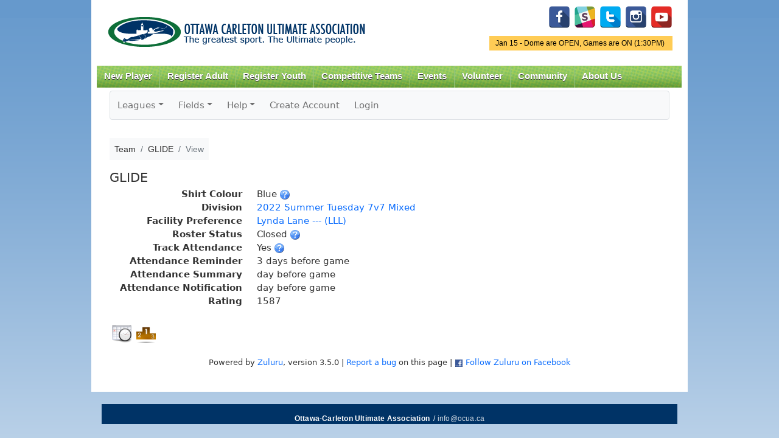

--- FILE ---
content_type: text/html; charset=UTF-8
request_url: https://www.ocua.ca/zuluru/teams/view?team=12527
body_size: 32233
content:
<!DOCTYPE html PUBLIC "-//W3C//DTD XHTML+RDFa 1.0//EN"
  "http://www.w3.org/MarkUp/DTD/xhtml-rdfa-1.dtd">
<html xmlns="http://www.w3.org/1999/xhtml" xml:lang="en" version="XHTML+RDFa 1.0" dir="ltr"
  xmlns:content="http://purl.org/rss/1.0/modules/content/"
  xmlns:dc="http://purl.org/dc/terms/"
  xmlns:foaf="http://xmlns.com/foaf/0.1/"
  xmlns:og="http://ogp.me/ns#"
  xmlns:rdfs="http://www.w3.org/2000/01/rdf-schema#"
  xmlns:sioc="http://rdfs.org/sioc/ns#"
  xmlns:sioct="http://rdfs.org/sioc/types#"
  xmlns:skos="http://www.w3.org/2004/02/skos/core#"
  xmlns:xsd="http://www.w3.org/2001/XMLSchema#">

<head profile="http://www.w3.org/1999/xhtml/vocab">
<meta charset="utf-8">
    <meta http-equiv="X-UA-Compatible" content="IE=edge">
    <meta name="viewport" content="width=device-width, initial-scale=1">
  <meta http-equiv="Content-Type" content="text/html; charset=utf-8" />
<meta name="Generator" content="Drupal 7 (http://drupal.org)" />
<link rel="canonical" href="/zuluru/teams/view?team=12527" />
<link rel="shortlink" href="/node/7898" />
<meta property="og:image" content="http://www.ocua.ca/images/ocualogo_large.png" />
<link rel="shortcut icon" href="https://www.ocua.ca/sites/all/themes/bartik-plus/images/favicon.ico" type="image/vnd.microsoft.icon" />
  <title>Team &raquo; GLIDE &raquo; View | OCUA</title>
  <link type="text/css" rel="stylesheet" href="https://www.ocua.ca/sites/default/files/css/css_xE-rWrJf-fncB6ztZfd2huxqgxu4WO-qwma6Xer30m4.css" media="all" />
<link type="text/css" rel="stylesheet" href="https://www.ocua.ca/sites/default/files/css/css_1DWWDE2Oi0IrkXYp0lED7SrY8V4Gx2RNik_H02sPrF8.css" media="all" />
<link type="text/css" rel="stylesheet" href="https://www.ocua.ca/sites/default/files/css/css_T-p00rh1VHcnxoZ0QdQ8S-Oc5COBbU8kvEBvigSgh-8.css" media="all" />
<link type="text/css" rel="stylesheet" href="https://www.ocua.ca/sites/default/files/css/css_oyAl21hr73owTJKVIoPDyrYTjQdjGtTNy_kNHgk6rnU.css" media="all" />
<link type="text/css" rel="stylesheet" href="https://www.ocua.ca/sites/default/files/css/css_2THG1eGiBIizsWFeexsNe1iDifJ00QRS9uSd03rY9co.css" media="print" />

<!--[if lte IE 7]>
<link type="text/css" rel="stylesheet" href="https://www.ocua.ca/sites/all/themes/bartik-plus/css/ie.css?spafni" media="all" />
<![endif]-->

<!--[if IE 6]>
<link type="text/css" rel="stylesheet" href="https://www.ocua.ca/sites/all/themes/bartik-plus/css/ie6.css?spafni" media="all" />
<![endif]-->
  <script type="text/javascript" src="//code.jquery.com/jquery-1.12.4.min.js"></script>
<script type="text/javascript">
<!--//--><![CDATA[//><!--
window.jQuery || document.write("<script src='/sites/all/modules/jquery_update/replace/jquery/1.12/jquery.min.js'>\x3C/script>")
//--><!]]>
</script>
<script type="text/javascript" src="https://www.ocua.ca/sites/default/files/js/js_GOikDsJOX04Aww72M-XK1hkq4qiL_1XgGsRdkL0XlDo.js"></script>
<script type="text/javascript" src="https://www.ocua.ca/sites/default/files/js/js_nxyd1tGNnSYr5A0dqnbeHmAOgJlvZC5rOyKzrri6ZiU.js"></script>
<script type="text/javascript" src="https://www.googletagmanager.com/gtag/js?id=UA-49461503-1"></script>
<script type="text/javascript">
<!--//--><![CDATA[//><!--
window.dataLayer = window.dataLayer || [];function gtag(){dataLayer.push(arguments)};gtag("js", new Date());gtag("set", "developer_id.dMDhkMT", true);gtag("config", "UA-49461503-1", {"groups":"default"});
//--><!]]>
</script>
<script type="text/javascript" src="https://www.ocua.ca/sites/default/files/js/js_jnJe9ufQAon4OsoYNCuLsK8MEuzvGIGKrlkORxsO5YI.js"></script>
<script type="text/javascript">
<!--//--><![CDATA[//><!--
jQuery.extend(Drupal.settings, {"basePath":"\/","pathPrefix":"","setHasJsCookie":0,"ajaxPageState":{"theme":"bartik_plus","theme_token":"R9-OyXdRPXKpDoFNp1O6wSJQ53fki8UtbhIUUe9VE0c","js":{"\/\/code.jquery.com\/jquery-1.12.4.min.js":1,"0":1,"misc\/jquery-extend-3.4.0.js":1,"misc\/jquery-html-prefilter-3.5.0-backport.js":1,"misc\/jquery.once.js":1,"misc\/drupal.js":1,"sites\/all\/modules\/jquery_update\/js\/jquery_browser.js":1,"sites\/all\/libraries\/colorbox\/jquery.colorbox-min.js":1,"sites\/all\/modules\/colorbox\/js\/colorbox.js":1,"sites\/all\/modules\/colorbox\/styles\/default\/colorbox_style.js":1,"sites\/all\/modules\/colorbox\/js\/colorbox_load.js":1,"sites\/all\/modules\/views_slideshow_xtra\/views_slideshow_xtra.js":1,"sites\/all\/modules\/google_analytics\/googleanalytics.js":1,"https:\/\/www.googletagmanager.com\/gtag\/js?id=UA-49461503-1":1,"1":1,"sites\/all\/themes\/bartik-plus\/scripts\/superfish.js":1,"sites\/all\/themes\/bartik-plus\/scripts\/bartik_plus.js":1,"sites\/all\/themes\/bartik-plus\/scripts\/responsive.js":1},"css":{"modules\/system\/system.base.css":1,"modules\/system\/system.menus.css":1,"modules\/system\/system.messages.css":1,"modules\/system\/system.theme.css":1,"modules\/book\/book.css":1,"modules\/comment\/comment.css":1,"sites\/all\/modules\/date\/date_repeat_field\/date_repeat_field.css":1,"modules\/field\/theme\/field.css":1,"modules\/node\/node.css":1,"modules\/search\/search.css":1,"modules\/user\/user.css":1,"modules\/forum\/forum.css":1,"sites\/all\/modules\/views\/css\/views.css":1,"sites\/all\/modules\/colorbox\/styles\/default\/colorbox_style.css":1,"sites\/all\/modules\/ctools\/css\/ctools.css":1,"sites\/all\/modules\/views_slideshow_xtra\/views_slideshow_xtra.css":1,"sites\/all\/themes\/bartik\/css\/layout.css":1,"sites\/all\/themes\/bartik\/css\/style.css":1,"sites\/all\/themes\/bartik-plus\/css\/colors.css":1,"sites\/all\/themes\/bartik-plus\/css\/menu_style.css":1,"sites\/all\/themes\/bartik-plus\/css\/local.css":1,"sites\/all\/themes\/bartik-plus\/css\/zuluru.css":1,"sites\/all\/themes\/bartik-plus\/css\/responsive.css":1,"sites\/all\/themes\/bartik\/css\/print.css":1,"sites\/all\/themes\/bartik-plus\/css\/ie.css":1,"sites\/all\/themes\/bartik-plus\/css\/ie6.css":1}},"colorbox":{"opacity":"0.85","current":"{current} of {total}","previous":"\u00ab Prev","next":"Next \u00bb","close":"Close","maxWidth":"98%","maxHeight":"98%","fixed":true,"mobiledetect":true,"mobiledevicewidth":"480px","file_public_path":"\/sites\/default\/files","specificPagesDefaultValue":"admin*\nimagebrowser*\nimg_assist*\nimce*\nnode\/add\/*\nnode\/*\/edit\nprint\/*\nprintpdf\/*\nsystem\/ajax\nsystem\/ajax\/*"},"jcarousel":{"ajaxPath":"\/jcarousel\/ajax\/views"},"googleanalytics":{"account":["UA-49461503-1"],"trackOutbound":1,"trackMailto":1,"trackDownload":1,"trackDownloadExtensions":"7z|aac|arc|arj|asf|asx|avi|bin|csv|doc(x|m)?|dot(x|m)?|exe|flv|gif|gz|gzip|hqx|jar|jpe?g|js|mp(2|3|4|e?g)|mov(ie)?|msi|msp|pdf|phps|png|ppt(x|m)?|pot(x|m)?|pps(x|m)?|ppam|sld(x|m)?|thmx|qtm?|ra(m|r)?|sea|sit|tar|tgz|torrent|txt|wav|wma|wmv|wpd|xls(x|m|b)?|xlt(x|m)|xlam|xml|z|zip","trackColorbox":1}});
//--><!]]>
</script>

<link href="/zuluru/favicon.ico?1599418456" type="image/x-icon" rel="icon"/><link href="/zuluru/favicon.ico?1599418456" type="image/x-icon" rel="shortcut icon"/><meta name="author" content="Zuluru, https://zuluru.org/"/><meta name="viewport" content="width=device-width, initial-scale=1"/>

	<link rel="stylesheet" href="https://code.jquery.com/ui/1.10.3/themes/redmond/jquery-ui.css"/>
	<link rel="stylesheet" href="https://www.ocua.ca/zuluru/bootstrap_u_i/css/bootstrap.min.css?1740609322"/>
	<link rel="stylesheet" href="https://www.ocua.ca/zuluru/bootstrap_u_i/font/bootstrap-icons.css?1740609322"/>
	<link rel="stylesheet" href="https://www.ocua.ca/zuluru/bootstrap_u_i/font/bootstrap-icon-sizes.css?1740609322"/>

	<link rel="stylesheet" href="https://www.zuluru.net/cdn/3.5/css/zuluru/layout.css"/>
	<link rel="stylesheet" href="https://www.zuluru.net/cdn/3.5/css/zuluru/look.css"/>
	<link rel="stylesheet" href="https://www.zuluru.net/cdn/3.5/css/pace/themes/pace-theme-minimal.css"/>



	<link rel="stylesheet" href="https://www.ocua.ca/zuluru/css/ocua.css?v20"/>
<!--[if lt IE 9]>
	<script src="https://oss.maxcdn.com/html5shiv/3.7.2/html5shiv.min.js"></script>
	<script src="https://oss.maxcdn.com/respond/1.4.2/respond.min.js"></script>
<![endif]-->

</head>
<body class="html not-front not-logged-in no-sidebars page-node page-node- page-node-7898 node-type-page" >
  <div id="skip-link">
    <a href="#main-content" class="element-invisible element-focusable">Skip to main content</a>
  </div>
    
<script type="text/javascript">
jQuery(document).ready(function() {
	if (jQuery('#block-block-5').length > 0) {
		var dayOfWeek = jQuery('#block-block-5 h2').html();
		var status = jQuery('#block-block-5 .content p:first').html();
		if (status.toLowerCase().indexOf(' on') > -1) {
			// Games are on
			jQuery('#gameonoff').html(dayOfWeek + ' - ' + status);
			jQuery('#gameonoff').show();
			jQuery('#gameonoff').addClass('on');
		} else if (status.toLowerCase().indexOf(' off')) {
			// Games are off
			jQuery('#gameonoff').html(dayOfWeek + ' - ' + status);
			jQuery('#gameonoff').show();
			jQuery('#gameonoff').addClass('off');
		}
		// If they are neither on nor off, do not display anything (because there is nothing worth displaying)
	}

	// LOGIN FORM

	// Reposition form elements
	jQuery('#top-login-form').append(jQuery('#top-login-form .item-list'));
	jQuery('#top-login-form .item-list .last').show();

	// Add username and password placeholders to username and password fields

	//  Username
	jQuery('#top-login-form #edit-name').val('username');
	jQuery('#top-login-form #edit-name').css('color','#999');
	jQuery('#top-login-form #edit-name').focus(function() {
		if (jQuery(this).val() == 'username') {
			jQuery(this).val('');
			jQuery(this).css('color','#000');
		} else if (jQuery(this).val() == '') {
			jQuery(this).val('username');
			jQuery(this).css('color','#999');
		}
	});
	jQuery('#top-login-form #edit-name').blur(function() {
		if (jQuery(this).val() == 'username') {
			jQuery(this).val('');
			jQuery(this).css('color','#000');
		} else if (jQuery(this).val() == '') {
			jQuery(this).val('username');
			jQuery(this).css('color','#999');
		}
	});

	// Password
	jQuery('#top-login-form #edit-pass').css('background','url(/sites/all/themes/bartik/images/password-field-bg.jpg) 4px 4px no-repeat #fff');
	jQuery('#top-login-form #edit-pass').focus(function() {
		jQuery('#top-login-form #edit-pass').css('background','#fff');
	});
	jQuery('#top-login-form #edit-pass').blur(function() {
		if (jQuery(this).val() == '') {
			jQuery('#top-login-form #edit-pass').css('background','url(/sites/all/themes/bartik/images/password-field-bg.jpg) 4px 4px no-repeat #fff');
		}
	});

	// Toggle show/hide login form
	jQuery('#top-login-button').click(function() {
		if (jQuery('#top-login-form').is(':hidden')) {
			jQuery('#top-login-form').slideDown('fast');
		} else {
			jQuery('#top-login-form').slideUp('fast');
		}
		return false;
	});

	// Show login form by default if login errors
	if (jQuery('#messages').length > 0) { 
		var messagesHtml = jQuery('#messages').html();
		if (messagesHtml.toLowerCase().indexOf('password') > -1) {
			jQuery('#top-login-form').show();
		}
	}

});

function getInternetExplorerVersion()
// Returns the version of Internet Explorer or a -1
// (indicating the use of another browser).
{
  var rv = -1; // Return value assumes failure.
  if (navigator.appName == 'Microsoft Internet Explorer')
  {
    var ua = navigator.userAgent;
    var re  = new RegExp("MSIE ([0-9]{1,}[\.0-9]{0,})");
    if (re.exec(ua) != null)
      rv = parseFloat( RegExp.$1 );
  }
  return rv;
}

// Frame resize function
function autoResize(id){

	if (getInternetExplorerVersion() > -1 && getInternetExplorerVersion() < 8) {

		// ie7 - do not style iframe

	} else {

		var cssLink = document.createElement("link");
		cssLink.href = "/sites/all/themes/bartik-plus/css/iframe.css"; 
		cssLink.rel = "stylesheet"; 
		cssLink.type = "text/css"; 

		//frames[id].document.body.appendChild(cssLink);

	}

	var newheight;

	newheight = document.getElementById(id).contentWindow.document.body.scrollHeight;
	document.getElementById(id).style.height = (newheight) + "px";

}
</script>

<div id="page-wrapper"><div id="page">

  <div id="header" class="without-secondary-menu"><div class="section clearfix">

          <a href="/" title="Home" rel="home" id="logo">
        <img src="https://www.ocua.ca/sites/all/themes/bartik-plus/logo.png" alt="Home" />
      </a>
    
      <div class="region region-header">
    <div id="block-block-14" class="block block-block pull-right-desktop tight-top-desktop">

    
  <div class="content">
    <p id="social-media-icons"><a href="https://www.facebook.com/OttawaUltimate/" id="Facebook" target="_blank" title="Facebook"><img alt="" src="/system/files/u5750/facebook-128.png" style="width: 36px; height: 36px;" /></a>  <a href="https://www.ocua.ca/Slack" target="_blank" title="Slack"><img alt="" src="/system/files/u5750/Untitled-6-01.png" style="width: 36px; height: 36px;" /></a>  <a href="https://twitter.com/ocua" target="_blank" title="Twitter"><img alt="" src="/system/files/u5750/if_twitter_letter_328078.png" style="width: 36px; height: 36px;" /></a>  <a href="https://www.instagram.com/ottawa_ultimate/" target="_blank"><img alt="" src="/system/files/u5750/if_instagram_328040.png" style="width: 36px; height: 36px;" /></a>  <a href="http://www.youtube.com/channel/UCOzAroTbhwd6IvFQBXyxMBQ" target="_blank" title="YouTube"><img alt="" src="/system/files/u5750/if_youtube-1_2199880.png" style="width: 36px; height: 36px;" /></a></p>
  </div>
</div>
<div id="block-block-5" class="block block-block">

    <h2 class="element-invisible">Game Status.</h2>
  
  <div class="content">
    <p>Jan 15 - Dome are OPEN, Games are ON (1:30PM) </p>
  </div>
</div>
  </div>

          <div id="main-menu" class="navigation">
        <div id="main-menu-links"><ul class="menu clearfix"><li class="first expanded"><a href="/new-players" class="mobile-include">New Player</a><ul class="menu clearfix"><li class="first leaf"><a href="/how-to-play">How to Play Ultimate</a></li>
<li class="leaf"><a href="/Find-a-Team">Find a Team</a></li>
<li class="leaf"><a href="/Membership">Annual Membership</a></li>
<li class="collapsed"><a href="https://www.ocua.ca/clinics">Learn to Play Clinics</a></li>
<li class="leaf"><a href="https://docs.google.com/forms/d/1DfLo9B9b8L5_Q1GnQeGnAUxxi6Xu_ZRN2xIoXCSKGpw/viewform?edit_requested=true">Non-Member Sub Form</a></li>
<li class="last leaf"><a href="/Ultimate-Happenings-Newsletter">Subscribe to Newsletter</a></li>
</ul></li>
<li class="expanded"><a href="https://www.ocua.ca/Winter_Adult_League" class="mobile-include">Register Adult</a><ul class="menu clearfix"><li class="first leaf"><a href="https://www.ocua.ca/Winter_Adult_League">Winter Leagues</a></li>
<li class="leaf"><a href="https://www.ocua.ca/adult-summer-leagues">Summer Leagues</a></li>
<li class="last leaf"><a href="https://www.ocua.ca/2025_Fall_Ultimate_Adult">Fall Leagues</a></li>
</ul></li>
<li class="expanded"><a href="https://www.ocua.ca/2025-2026_WinterIndoor_Ultimate_Youth" class="mobile-include">Register Youth</a><ul class="menu clearfix"><li class="first leaf"><a href="https://www.ocua.ca/2025-2026_WinterIndoor_Ultimate_Youth">Winter Programs</a></li>
<li class="leaf"><a href="https://www.ocua.ca/2025_Fall_Ultimate_Youth">Fall Programs</a></li>
<li class="leaf"><a href="https://www.ocua.ca/youth_summer-programs">Summer Programs</a></li>
<li class="leaf"><a href="https://www.ocua.ca/node/11954">Summer Camps</a></li>
<li class="leaf"><a href="https://www.ocua.ca/youth_school-ultimate">School Programs</a></li>
<li class="last leaf"><a href="https://www.ocua.ca/youth_spring-indoor">Spring Indoor Programs</a></li>
</ul></li>
<li class="leaf"><a href="/Competitive-Alliance" class="mobile-include">Competitive Teams</a></li>
<li class="expanded"><a href="/important-dates" title="Important Dates" class="mobile-include">Events</a><ul class="menu clearfix"><li class="first leaf"><a href="https://www.ocua.ca/Nominations2025">Nominations 2025</a></li>
<li class="last leaf"><a href="/playoffs">Summer League Playoffs</a></li>
</ul></li>
<li class="expanded"><a href="/volunteer" title="Get Involved!" class="mobile-include">Volunteer</a></li>
<li class="expanded"><a href="/Community" class="mobile-include">Community</a><ul class="menu clearfix"><li class="first leaf"><a href="/forum" title="OCUA Discussion Forums" class="mobile-include">Forum</a></li>
<li class="leaf"><a href="/SafeSport">Safe Sport</a></li>
<li class="leaf"><a href="https://www.ocua.ca/FACESofOCUA">FACES of OCUA</a></li>
<li class="leaf"><a href="https://www.ocua.ca/Team_Of_The_Week">Team Of The Week</a></li>
<li class="leaf"><a href="/GenderEquity">Gender Equity</a></li>
<li class="last leaf"><a href="/TruthReconciliation">Truth &amp; Reconciliation</a></li>
</ul></li>
<li class="last expanded"><a href="/About-Us" class="mobile-include">About Us</a><ul class="menu clearfix"><li class="first collapsed"><a href="/about-OCUA">Mission and History</a></li>
<li class="collapsed"><a href="/partners">Partners</a></li>
<li class="leaf"><a href="/ultimate-hall-of-fame">Trophies and Hall of Fame</a></li>
<li class="collapsed"><a href="/board-of-directors">Board of Directors</a></li>
<li class="collapsed"><a href="/contact-us" title="Contact Us" class="mobile-include">Contact Staff</a></li>
<li class="leaf"><a href="https://www.ocua.ca/coordinators-convenors-coaches">Coordinators+Convenors</a></li>
<li class="last expanded"><a href="/rules_policies" class="mobile-include">Rules &amp; Policies</a><ul class="menu clearfix"><li class="first collapsed"><a href="/the-rules">The Rules</a></li>
<li class="leaf"><a href="/sotg">Spirit of the Game</a></li>
<li class="leaf"><a href="/bylaws-and-policies">Bylaws and Policies</a></li>
<li class="leaf"><a href="/Game-Call-Explanation">Game Call - How&#039;s it made?</a></li>
<li class="leaf"><a href="https://www.ocua.ca/incident-report">Incident Report</a></li>
<li class="last leaf"><a href="/CovidResouceHub">COVID Resource Hub</a></li>
</ul></li>
</ul></li>
</ul></div>      </div> <!-- /#main-menu -->
    
    
  </div></div> <!-- /.section, /#header -->

  
  
  <div id="main-wrapper" class="clearfix"><div id="main" class="clearfix">

    

    
    <div id="content" class="column"><div class="section">
            <a id="main-content"></a>
                    <h1 class="title" id="page-title">
          Team &raquo; GLIDE &raquo; View        </h1>
        
        
            
            <div id="breadcrumb"><h2 class="element-invisible">You are here</h2><div class="breadcrumb"><a href="/">Home</a></div>       &raquo; Team &raquo; GLIDE &raquo; View      </div>
        
                    <div class="tabs">
                  </div>
                          <div class="region region-content">
    <div id="block-system-main" class="block block-system">

    
  <div class="content">
    <div id="node-7898" class="node node-page node-full clearfix" about="/zuluru/teams/view?team=12527" typeof="foaf:Document">

      <span property="dc:title" content="Team &raquo; GLIDE &raquo; View" class="rdf-meta element-hidden"></span><span property="sioc:num_replies" content="0" datatype="xsd:integer" class="rdf-meta element-hidden"></span>
  
  <div class="content clearfix">
    <div class="field field-name-body field-type-text-with-summary field-label-hidden"><div class="field-items"><div class="field-item even" property="content:encoded">
<div class="zuluru"><nav class="navbar navbar-expand-md navbar-light bg-light border rounded p-0 mb-3">
	<div class="container-fluid justify-content-end justify-content-md-start p-0">
		<span class="navbar-text d-md-none p-2">Zuluru Menu</span>
        <button type="button" class="navbar-toggler" data-bs-toggle="collapse" data-bs-target="#zuluru-top-menu-collapse" aria-controls="zuluru-top-menu-collapse" aria-expanded="false" aria-label="Toggle navigation">
            <span class="navbar-toggler-icon"></span>
        </button>
		<div class="collapse navbar-collapse" id="zuluru-top-menu-collapse">
			<ul class="navbar-nav flex-wrap"><li class="nav-item dropdown"><a href="#" class="nav-link dropdown-toggle" id="navbarLeagues" data-bs-toggle="dropdown" role="button" aria-expanded="false">Leagues</a><ul class="dropdown-menu" aria-labelledby="navbarLeagues"><li><a href="/zuluru/leagues/index" class="dropdown-item">List</a></li>
</ul></li>
<li class="nav-item dropdown"><a href="#" class="nav-link dropdown-toggle" id="navbarFields" data-bs-toggle="dropdown" role="button" aria-expanded="false">Fields</a><ul class="dropdown-menu" aria-labelledby="navbarFields"><li><a href="/zuluru/facilities" class="dropdown-item">List</a></li>
<li><a href="/zuluru/maps" target="map" class="dropdown-item">Map of All Fields</a></li>
</ul></li>
<li class="nav-item dropdown"><a href="/zuluru/help" class="nav-link dropdown-toggle" id="navbarHelp" data-bs-toggle="dropdown" role="button" aria-expanded="false">Help</a><ul class="dropdown-menu" aria-labelledby="navbarHelp"><li><a href="/zuluru/help" class="dropdown-item">Help Index</a></li>
<li><a href="/zuluru/help/guide/new_user" class="dropdown-item">New Users</a></li>
<li><a href="/zuluru/help/guide/advanced" class="dropdown-item">Advanced Users</a></li>
<li><a href="/zuluru/help/guide/captain" class="dropdown-item">Coaches/Captains</a></li>
<li><a href="/zuluru/all/credits" class="dropdown-item">Credits</a></li>
</ul></li>
<li class="nav-item"><a href="/zuluru/users/create_account" class="nav-link">Create Account</a></li>
<li class="nav-item"><a href="https://www.ocua.ca/user/login" class="nav-link">Login</a></li>
</ul>
		</div>
	</div>
</nav>
<nav aria-label="breadcrumb"><ol class="breadcrumb bg-light p-2"><li class="breadcrumb-item"><span>Team</span></li><li class="breadcrumb-item"><span>GLIDE</span></li><li class="breadcrumb-item active" aria-current="page"><span>View</span></li></ol></nav><span class="session-options" style="float: right;"></span><div style="clear:both;"></div>
<div class="teams view">
	<h2>GLIDE</h2>
	<dl class="row">
		<dt class="col-sm-3 text-end">Shirt Colour</dt>
		<dd class="col-sm-9 mb-0">Blue <a href="/zuluru/help/teams/edit/shirt_colour" class="zuluru_help_link icon" data-id="Help_teams_edit_shirt_colour" target="help"><img src="https://www.zuluru.net/cdn/3.5/img/help_16.png" alt="[Help]" title="Additional help"/></a></dd>
		<dt class="col-sm-3 text-end">Division</dt>
		<dd class="col-sm-9 mb-0"><a href="/zuluru/leagues/view?league=879" id="divisions_division_1450" class="trigger">2022 Summer Tuesday 7v7 Mixed</a></dd>
		<dt class="col-sm-3 text-end">Facility Preference</dt>
		<dd class="col-sm-9 mb-0"><a href="/zuluru/facilities/view?facility=23">Lynda Lane --- (LLL)</a></dd>
		<dt class="col-sm-3 text-end">Roster Status</dt>
		<dd class="col-sm-9 mb-0">Closed <a href="/zuluru/help/teams/edit/open_roster" class="zuluru_help_link icon" data-id="Help_teams_edit_open_roster" target="help"><img src="https://www.zuluru.net/cdn/3.5/img/help_16.png" alt="[Help]" title="Additional help"/></a></dd>
		<dt class="col-sm-3 text-end">Track Attendance</dt>
		<dd class="col-sm-9 mb-0">Yes <a href="/zuluru/help/teams/edit/track_attendance" class="zuluru_help_link icon" data-id="Help_teams_edit_track_attendance" target="help"><img src="https://www.zuluru.net/cdn/3.5/img/help_16.png" alt="[Help]" title="Additional help"/></a></dd>
		<dt class="col-sm-3 text-end">Attendance Reminder</dt>
		<dd class="col-sm-9 mb-0">3 days before game</dd>
		<dt class="col-sm-3 text-end">Attendance Summary</dt>
		<dd class="col-sm-9 mb-0">day before game</dd>
		<dt class="col-sm-3 text-end">Attendance Notification</dt>
		<dd class="col-sm-9 mb-0">day before game</dd>
		<dt class="col-sm-3 text-end">Rating</dt>
		<dd class="col-sm-9 mb-0">1587</dd>

	</dl>
</div>


<div class="actions columns">
<ul class="nav nav-pills"><li class="nav-item"><a href="/zuluru/teams/schedule?team=12527" class="icon"><img src="https://www.zuluru.net/cdn/3.5/img/schedule_32.png" alt="Schedule" title="Schedule"/></a></li><li class="nav-item"><a href="/zuluru/divisions/standings?division=1450&amp;team=12527" class="icon"><img src="https://www.zuluru.net/cdn/3.5/img/standings_32.png" alt="Standings" title="Standings"/></a></li></ul></div>

<div id="number_entry_div" style="display: none;" title="Shirt Number"><form>
<p>Enter the new shirt number here, or leave blank to assign no shirt number.</p>
<br /><div class=" form-group number"><input type="number" name="people[0][_joinData][number]" size="6" id="people-0-joindata-number" class="form-control"/></div></form></div>
<div id="zuluru_in_place_widget_ultimate_roster_position_options" class="zuluru-in-place-widget-options" data-param="position" style="display: none;"></div><div id="zuluru_in_place_widget_roster_role_options" class="zuluru-in-place-widget-options" data-param="role" data-confirm="Are you sure? Not all roster changes are reversible." style="display: none;"><div id="zuluru_in_place_widget_roster_role_option_captain" class="zuluru-in-place-widget-option" data-value="captain">Captain</div><div id="zuluru_in_place_widget_roster_role_option_assistant" class="zuluru-in-place-widget-option" data-value="assistant">Assistant captain</div><div id="zuluru_in_place_widget_roster_role_option_coach" class="zuluru-in-place-widget-option" data-value="coach">Non-playing coach</div><div id="zuluru_in_place_widget_roster_role_option_ruleskeeper" class="zuluru-in-place-widget-option" data-value="ruleskeeper">Rules keeper</div><div id="zuluru_in_place_widget_roster_role_option_player" class="zuluru-in-place-widget-option" data-value="player">Regular player</div><div id="zuluru_in_place_widget_roster_role_option_substitute" class="zuluru-in-place-widget-option" data-value="substitute">Substitute player</div><div id="zuluru_in_place_widget_roster_role_option_none" class="zuluru-in-place-widget-option" data-value="none">Not on team</div></div><footer class="clearfix">
	<p class="small text-center">Powered by <a href="https://www.zuluru.org/">Zuluru</a>, version 3.5.0 | <a href="mailto:webmaster@ocua.ca?subject=Zuluru%20Bug&amp;body=I found a bug in https://www.ocua.ca/zuluru/teams/view?team=12527">Report a bug</a> on this page | <a href="https://facebook.com/Zuluru" target="facebook"><img src="https://www.zuluru.net/cdn/3.5/img/facebook.png" alt=""/></a> <a href="https://facebook.com/Zuluru" target="facebook">Follow Zuluru on Facebook</a></p>
</footer>
</div>
<script>
paceOptions = {
	startOnPageLoad: false,
	ajax: {
		trackMethods: ['GET', 'POST']
	}
};
</script>
	<script src="https://www.zuluru.net/cdn/3.5/js/pace.min.js"></script>

	<script src="https://code.jquery.com/ui/1.10.3/jquery-ui.js"></script>
<script>
zjQuery = jQuery.noConflict();
zjQuery.widget.bridge("uitooltip", zjQuery.ui.tooltip);
zjQuery.widget.bridge("uibutton", zjQuery.ui.button);
</script><link rel="stylesheet" href="https://cdn.ckeditor.com/ckeditor5/44.1.0/ckeditor5.css" crossorigin="anonymous"/><script>const LICENSE_KEY = 'eyJhbGciOiJFUzI1NiJ9.[base64].GBK5169IZgtAKLoL9G0-1AszPUqHxdRUUUR4Va5XuE7yu7nAa_3cggfCJJiSdhYLWKoLdhPMOskAl16ATHHnew';</script><script src="https://cdn.ckeditor.com/ckeditor5/44.1.0/ckeditor5.umd.js" crossorigin="anonymous"></script>
	<script src="https://www.zuluru.net/cdn/3.5/js/ckeditor.js"></script>

	<script src="https://www.ocua.ca/zuluru/bootstrap_u_i/js/popper.min.js?1740609323"></script>
	<script src="https://www.ocua.ca/zuluru/bootstrap_u_i/js/bootstrap.min.js?1740609322"></script>
<script>var zuluru_img_path = 'https://www.zuluru.net/cdn/3.5/img/';
var zuluru_spinner = '<img src="https://www.zuluru.net/cdn/3.5/img/spinner.gif" alt=""/>';
var zuluru_popup = '<img src="https://www.zuluru.net/cdn/3.5/img/popup_16.png" class="tooltip_toggle" alt=""/>';
var zuluru_base = '/zuluru/';
var zuluru_mobile = false;
var zuluru_save = 'Save';
var zuluru_cancel = 'Cancel';
var zuluru_close = 'Close';
var zuluru_open_help = 'Open this help page in a new window';
var zuluru_csrf_token = '';</script>
	<script src="https://www.zuluru.net/cdn/3.5/js/zuluru.js"></script>


<div id="Help_teams_edit_shirt_colour" class="help-dialog" title="Help :: Teams :: Edit :: Shirt Colour">
<p>Shirt colour can be whatever you want, but if you pick a common colour you'll get a properly-coloured shirt icon next to your team name in various displays. Examples include yellow <img src="https://www.zuluru.net/cdn/3.5/img/shirts/yellow.png" alt=""/>, light blue <img src="https://www.zuluru.net/cdn/3.5/img/shirts/light_blue.png" alt=""/> and dark <img src="https://www.zuluru.net/cdn/3.5/img/shirts/dark.png" alt=""/>. If you have two options, list them both. For example, "blue or white" will show like this: <span title="Shirt Colour: blue or white" style="white-space: nowrap;"><img src="https://www.zuluru.net/cdn/3.5/img/shirts/blue.png" alt=""/>/<img src="https://www.zuluru.net/cdn/3.5/img/shirts/white.png" alt=""/></span>. If you get the "unknown" shirt <img src="https://www.zuluru.net/cdn/3.5/img/shirts/default.png" alt=""/>, this means that your colour is not supported.</p>
<hr><p>If you have suggestions for additions, changes or other improvements to this online help, please send them to <a href="mailto:webmaster@ocua.ca?subject=Zuluru%20Online%20Help%20Suggestion&amp;body=I have a suggestion for the Zuluru online help page at Help : teams : edit : shirt_colour">webmaster@ocua.ca</a>.</p></div>
<div id="Help_teams_edit_open_roster" class="help-dialog" title="Help :: Teams :: Edit :: Open Roster">

<p>Team rosters can be either open or closed. Team rosters typically default to closed, but the desired option can be selected by a coach or captain in the <a href="/zuluru/teams/edit?team=12527">Edit Team</a> page.</p>
<p>Players can always be invited to join a team by a coach or captain. Invitations must be accepted by the player before they are officially added to the roster.</p>
<p>If a team's roster is open, players may additionally request to join the team. Requests must be accepted by a coach or captain before the player is officially added to the roster.</p>
<hr><p>If you have suggestions for additions, changes or other improvements to this online help, please send them to <a href="mailto:webmaster@ocua.ca?subject=Zuluru%20Online%20Help%20Suggestion&amp;body=I have a suggestion for the Zuluru online help page at Help : teams : edit : open_roster">webmaster@ocua.ca</a>.</p></div>
<div id="Help_teams_edit_track_attendance" class="help-dialog" title="Help :: Teams :: Edit :: Track Attendance">
<p>Zuluru includes the capability to manage and track your team's attendance over the season. Attendance management involves sending regular emails to coaches, captains and players, so it is optional. To turn this on, the coach or captain must enable it in the <a href="/zuluru/teams/edit?team=12527">Edit Team</a> page.</p>
<p>When attendance tracking is enabled, there are additional options that allow you to customize which emails the system will send (reminders to players, game summaries and change notifications to coaches and captains), and when they will be sent.</p>
<hr><p>If you have suggestions for additions, changes or other improvements to this online help, please send them to <a href="mailto:webmaster@ocua.ca?subject=Zuluru%20Online%20Help%20Suggestion&amp;body=I have a suggestion for the Zuluru online help page at Help : teams : edit : track_attendance">webmaster@ocua.ca</a>.</p></div>

</div></div></div>  </div>

  
  
</div>
  </div>
</div>
  </div>
      
    </div></div> <!-- /.section, /#content -->

    
  </div></div> <!-- /#main, /#main-wrapper -->

  
  <div id="footer-wrapper"><div class="section">

    
          <div id="footer" class="clearfix">
          <div class="region region-footer">
    <div id="block-block-1" class="block block-block">

    
  <div class="content">
    <p><strong>Ottawa-Carleton Ultimate Association</strong>  / <a href="mailto:info@ocua.ca">info@ocua.ca</a></p>
  </div>
</div>
  </div>
      </div> <!-- /#footer -->
    
  </div></div> <!-- /.section, /#footer-wrapper -->

</div></div> <!-- /#page, /#page-wrapper -->
  </body>
</html>
